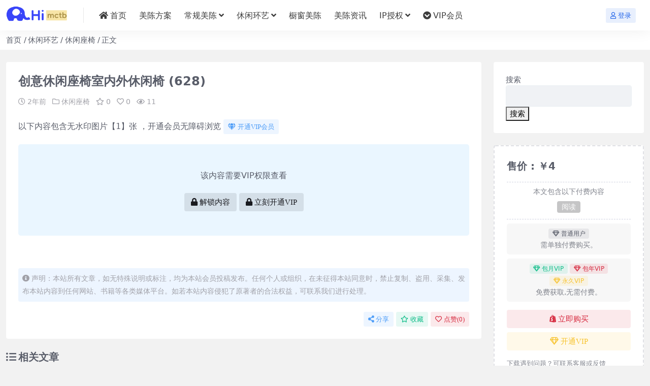

--- FILE ---
content_type: text/html; charset=UTF-8
request_url: https://www.mctb.com.cn/1106.html
body_size: 6620
content:
<!DOCTYPE html>
<html lang="zh-CN">
<head>
	<meta http-equiv="Content-Type" content="text/html; charset=UTF-8">
	<meta name="viewport" content="width=device-width, initial-scale=1, minimum-scale=1, maximum-scale=1">
	<link rel="profile" href="https://gmpg.org/xfn/11">
	<title>创意休闲座椅室内外休闲椅 (628)-美陈通宝-美陈网站</title>
<meta name='robots' content='max-image-preview:large' />
<meta name="keywords" content="周口市美程制作">
<meta name="description" content="以下内容包含无水印图片【1】张 ，开通会员无障碍浏览 开通VIP会员">
<link href="https://www.mctb.com.cn/wp-content/uploads/2023/11/大象-1.png" rel="icon">
<link rel='stylesheet' id='csf-fa5-css' href='https://www.mctb.com.cn/wp-content/themes/riplus-new/assets/css/font-awesome/css/all.min.css?ver=5.15.4' media='all' />
<link rel='stylesheet' id='csf-fa5-v4-shims-css' href='https://www.mctb.com.cn/wp-content/themes/riplus-new/assets/css/font-awesome/css/v4-shims.min.css?ver=5.15.4' media='all' />
<link rel='stylesheet' id='main-css' href='https://www.mctb.com.cn/wp-content/themes/riplus-new/assets/css/main.min.css?ver=3.3' media='all' />
<script src='https://www.mctb.com.cn/wp-content/themes/riplus-new/assets/js/jquery.min.js?ver=3.6.0' id='jquery-js'></script>
<link rel="canonical" href="https://www.mctb.com.cn/1106.html" />
<link rel='shortlink' href='https://www.mctb.com.cn/?p=1106' />
<style type="text/css">
@media (min-width: 1200px){ .container-xl, .container-lg, .container-md, .container-sm, .container { max-width: 1800px; } }body{background-color: rgba(10,10,10,0.05);}
.site-header{background-color:#ffffff;}
.navbar .nav-list .sub-menu{background-color:#ffffff;}
.site-header,.navbar .nav-list a{color:#3d3d3d;}
.navbar .nav-list a:hover{color:rgba(1,15,198,0.93);}

</style><style type="text/css">.heading{width:4￥;}</style><link rel="icon" href="https://www.mctb.com.cn/wp-content/uploads/2023/11/cropped-mx-logo-1-32x32.png" sizes="32x32" />
<link rel="icon" href="https://www.mctb.com.cn/wp-content/uploads/2023/11/cropped-mx-logo-1-192x192.png" sizes="192x192" />
<link rel="apple-touch-icon" href="https://www.mctb.com.cn/wp-content/uploads/2023/11/cropped-mx-logo-1-180x180.png" />
<meta name="msapplication-TileImage" content="https://www.mctb.com.cn/wp-content/uploads/2023/11/cropped-mx-logo-1-270x270.png" />
</head>

<body class="post-template-default single single-post postid-1106 single-format-standard">


<header class="site-header">

    <div class="container"> <!-- container-fluid px-lg-5 -->
	    <div class="navbar">
	      
	    
	      <div class="logo-wrapper">
	      	<a rel="nofollow noopener noreferrer" href="https://www.mctb.com.cn/"><img class="logo regular" src="https://www.mctb.com.cn/wp-content/uploads/2023/11/logo-1.png" alt="美陈通宝-美陈网站"></a>		  </div>

	      <div class="sep"></div>
	      
	      <nav class="main-menu d-none d-lg-block">
	        <ul id="header-navbar" class="nav-list"><li class="menu-item"><a href="https://www.mctb.com.cn/"><i class="fas fa-home me-1"></i>首页</a></li>
<li class="menu-item"><a href="https://www.mctb.com.cn/category/fangan">美陈方案</a></li>
<li class="menu-item menu-item-has-children"><a href="https://www.mctb.com.cn/category/cgmc">常规美陈</a>
<ul class="sub-menu">
	<li class="menu-item"><a href="https://www.mctb.com.cn/category/cgmc/ipztz">IP主题展</a></li>
	<li class="menu-item"><a href="https://www.mctb.com.cn/category/cgmc/sjmc">四季美陈</a></li>
	<li class="menu-item"><a href="https://www.mctb.com.cn/category/cgmc/gwmc">国外美陈</a></li>
	<li class="menu-item"><a href="https://www.mctb.com.cn/category/cgmc/hdmc">活动美陈</a></li>
	<li class="menu-item"><a href="https://www.mctb.com.cn/category/cgmc/dwmc">点位美陈</a></li>
	<li class="menu-item"><a href="https://www.mctb.com.cn/category/cgmc/jrmc">节日美陈</a></li>
</ul>
</li>
<li class="menu-item menu-item-has-children"><a href="https://www.mctb.com.cn/category/xxhy">休闲环艺</a>
<ul class="sub-menu">
	<li class="menu-item"><a href="https://www.mctb.com.cn/category/xxhy/xxzy">休闲座椅</a></li>
	<li class="menu-item"><a href="https://www.mctb.com.cn/category/xxhy/ljt">垃圾桶</a></li>
	<li class="menu-item"><a href="https://www.mctb.com.cn/category/xxhy/hghp">花缸花盆</a></li>
	<li class="menu-item"><a href="https://www.mctb.com.cn/category/xxhy/dsys">雕塑艺术</a></li>
</ul>
</li>
<li class="menu-item"><a href="https://www.mctb.com.cn/category/ccmc">橱窗美陈</a></li>
<li class="menu-item"><a href="https://www.mctb.com.cn/category/news">美陈资讯</a></li>
<li class="menu-item menu-item-has-children"><a href="https://www.mctb.com.cn/category/ipsq">IP授权</a>
<ul class="sub-menu">
	<li class="menu-item"><a href="https://www.mctb.com.cn/category/ipsq/ktdm">卡通动漫</a></li>
	<li class="menu-item"><a href="https://www.mctb.com.cn/category/ipsq/yszy">影视综艺</a></li>
	<li class="menu-item"><a href="https://www.mctb.com.cn/category/ipsq/clys">潮流艺术</a></li>
	<li class="menu-item"><a href="https://www.mctb.com.cn/category/ipsq/rwwc">人文文创</a></li>
	<li class="menu-item"><a href="https://www.mctb.com.cn/category/ipsq/jsyx">角色游戏</a></li>
</ul>
</li>
<li class="menu-item"><a href="https://www.mctb.com.cn/vip-prices/"><i class="fas fa-chevron-circle-down me-1"></i>VIP会员</a></li>
</ul>	      </nav>
	      
	      <div class="actions">
	        


<a class="action-btn action-btn btn btn-sm btn-primary-soft me-3" rel="nofollow noopener noreferrer" href="https://www.mctb.com.cn/login?redirect_to=https%3A%2F%2Fwww.mctb.com.cn%2F1106.html"><i class="far fa-user me-1"></i>登录</a>


	        <div class="burger d-flex d-lg-none"><i class="fas fa-bars"></i></div>
	      </div>
	      
	    </div>
    </div>

</header>

<div class="header-gap"></div>


<!-- **************** MAIN CONTENT START **************** -->
<main>
	


<div class="container-full bg-white">
	<nav class="container d-none d-md-flex py-2" aria-label="breadcrumb">
		<ol class="breadcrumb mb-0"><li class=""><a href="https://www.mctb.com.cn">首页</a></li><li><a href="https://www.mctb.com.cn/category/xxhy">休闲环艺</a></li><li><a href="https://www.mctb.com.cn/category/xxhy/xxzy">休闲座椅</a></li><li class="active">正文</li></ol>	</nav>
</div>


<div class="container mt-2 mt-sm-4">
	<div class="row g-2 g-md-3 g-lg-4">

		<div class="content-wrapper col-md-12 col-lg-9">
			<div class="card">
				<div class="article-header">
					<h1 class="post-title mb-2 mb-lg-3">创意休闲座椅室内外休闲椅 (628)</h1>					<div class="article-meta">
							<span class="meta-date"><i class="far fa-clock me-1"></i><time class="pub-date" datetime="2023-11-07T18:08:55+08:00">2年前</time></span>

	<span class="meta-cat-dot"><i class="far fa-folder me-1"></i><a href="https://www.mctb.com.cn/category/xxhy/xxzy">休闲座椅</a></span>

	<span class="meta-fav d-none d-md-inline-block"><i class="far fa-star me-1"></i>0</span>

	<span class="meta-likes d-none d-md-inline-block"><i class="far fa-heart me-1"></i>0</span>

	<span class="meta-views"><i class="far fa-eye me-1"></i>11</span>


	<span class="meta-edit"></span></span>
					</div>
				</div>
				
				
				<article class="post-content post-1106 post type-post status-publish format-standard hentry category-xxzy" >
					<p>以下内容包含无水印图片【1】张 ，开通会员无障碍浏览 <a class="btn btn-sm btn-info-soft post-share-btn" href="https://www.mctb.com.cn/vip-prices/"><i class="fas fa-gem me-1"></i>开通VIP会员</a></p>
<p>


<div class="riplus-hide">
			<div class="w-100 text-center p-4">
			<p>该内容需要VIP权限查看</p>
			<a class="btn btn-dark-soft unlock-pay-btn" href="javascript:;"><i class="fas fa-lock me-1"></i>解锁内容</a>
			<a class="btn btn-dark-soft unlock-pay-btn" href="/vip-prices/"><i class="fas fa-lock me-1"></i>立刻开通VIP</a>
		</div>
	</div>
<img decoding="async" alt="" src="http://img.mctb.com.cn/mctb/20210810/1149064435eb0b" /></p>

					<div class="entry-copyright">
	<i class="fas fa-info-circle me-1"></i>声明：本站所有文章，如无特殊说明或标注，均为本站会员投稿发布。任何个人或组织，在未征得本站同意时，禁止复制、盗用、采集、发布本站内容到任何网站、书籍等各类媒体平台。如若本站内容侵犯了原著者的合法权益，可联系我们进行处理。</div>
				</article>

								
				
				
<div class="entry-social">

	<div class="row mt-2 mt-lg-3">
		<div class="col"></div>
		<div class="col-auto">
			
						<a class="btn btn-sm btn-info-soft post-share-btn" href="javascript:void(0);"><i class="fas fa-share-alt me-1"></i>分享</a>
			
						<a class="btn btn-sm btn-success-soft post-fav-btn" href="javascript:void(0);" data-is="1"><i class="far fa-star me-1"></i></i>收藏</a>
			
						<a class="btn btn-sm btn-danger-soft post-like-btn" href="javascript:void(0);" data-text="已点赞"><i class="far fa-heart me-1"></i>点赞(<span class="count">0</span>)</a>
			
		</div>
	</div>

</div>

			</div>
			
			
<div class="related-posts">
   <h2 class="related-posts-title"><i class="fas fa-list-ul me-1"></i>相关文章</h2>
   <div class="row g-2 g-md-3 row-cols-2 row-cols-md-3 row-cols-lg-4">
    

	<div class="col">
		<article class="post-item item-grid">

			<div class="tips-badge position-absolute top-0 start-0 z-1 m-2">
												<div class="badge bg-warning bg-opacity-50">VIP</div>
							</div>

			<div class="entry-media ratio ratio-4x3">
				<a target="" class="media-img lazy bg-cover bg-center" href="https://www.mctb.com.cn/2730.html" title="创意休闲座椅室内外休闲椅 (533)" data-bg="//img.mctb.com.cn/mctb/image/dkMyKPjG.jpg?imageView2/1/w/280/h/210"></a>
			</div>

			<div class="entry-wrapper">
									<div class="entry-cat-dot"><a href="https://www.mctb.com.cn/category/xxhy/xxzy">休闲座椅</a></div>
				
				<h2 class="entry-title">
					<a target="" href="https://www.mctb.com.cn/2730.html" title="创意休闲座椅室内外休闲椅 (533)">创意休闲座椅室内外休闲椅 (533)</a>
				</h2>

									<div class="entry-desc">以下内容包含无水印图片【1】张 ，开通会员无障碍浏览 开通VIP会员</div>
				
									<div class="entry-meta">
						<span class="meta-date"><i class="far fa-clock me-1"></i><time class="pub-date" datetime="2023-11-07T18:12:34+08:00">2年前</time></span>
						<span class="meta-likes d-none d-md-inline-block"><i class="far fa-heart me-1"></i>0</span>
						<span class="meta-fav d-none d-md-inline-block"><i class="far fa-star me-1"></i>0</span>
						<span class="meta-views"><i class="far fa-eye me-1"></i>13</span>
					</div>
							</div>
		</article>
	</div>



	<div class="col">
		<article class="post-item item-grid">

			<div class="tips-badge position-absolute top-0 start-0 z-1 m-2">
												<div class="badge bg-warning bg-opacity-50">VIP</div>
							</div>

			<div class="entry-media ratio ratio-4x3">
				<a target="" class="media-img lazy bg-cover bg-center" href="https://www.mctb.com.cn/10813.html" title="休闲座椅 (1027)" data-bg="//img.mctb.com.cn/mctb/image/NSSKUKZE.jpg?imageView2/1/w/280/h/210"></a>
			</div>

			<div class="entry-wrapper">
									<div class="entry-cat-dot"><a href="https://www.mctb.com.cn/category/xxhy/xxzy">休闲座椅</a></div>
				
				<h2 class="entry-title">
					<a target="" href="https://www.mctb.com.cn/10813.html" title="休闲座椅 (1027)">休闲座椅 (1027)</a>
				</h2>

									<div class="entry-desc">以下内容包含无水印图片【1】张 ，开通会员无障碍浏览 开通VIP会员</div>
				
									<div class="entry-meta">
						<span class="meta-date"><i class="far fa-clock me-1"></i><time class="pub-date" datetime="2023-11-07T18:21:58+08:00">2年前</time></span>
						<span class="meta-likes d-none d-md-inline-block"><i class="far fa-heart me-1"></i>0</span>
						<span class="meta-fav d-none d-md-inline-block"><i class="far fa-star me-1"></i>0</span>
						<span class="meta-views"><i class="far fa-eye me-1"></i>41</span>
					</div>
							</div>
		</article>
	</div>



	<div class="col">
		<article class="post-item item-grid">

			<div class="tips-badge position-absolute top-0 start-0 z-1 m-2">
												<div class="badge bg-warning bg-opacity-50">VIP</div>
							</div>

			<div class="entry-media ratio ratio-4x3">
				<a target="" class="media-img lazy bg-cover bg-center" href="https://www.mctb.com.cn/17113.html" title="200907291439194174" data-bg="//img.mctb.com.cn/mctb/image/VudYScQm.jpg?imageView2/1/w/280/h/210"></a>
			</div>

			<div class="entry-wrapper">
									<div class="entry-cat-dot"><a href="https://www.mctb.com.cn/category/xxhy/xxzy">休闲座椅</a></div>
				
				<h2 class="entry-title">
					<a target="" href="https://www.mctb.com.cn/17113.html" title="200907291439194174">200907291439194174</a>
				</h2>

									<div class="entry-desc">以下内容包含无水印图片【1】张 ，开通会员无障碍浏览 开通VIP会员</div>
				
									<div class="entry-meta">
						<span class="meta-date"><i class="far fa-clock me-1"></i><time class="pub-date" datetime="2023-11-07T18:29:11+08:00">2年前</time></span>
						<span class="meta-likes d-none d-md-inline-block"><i class="far fa-heart me-1"></i>0</span>
						<span class="meta-fav d-none d-md-inline-block"><i class="far fa-star me-1"></i>0</span>
						<span class="meta-views"><i class="far fa-eye me-1"></i>8</span>
					</div>
							</div>
		</article>
	</div>



	<div class="col">
		<article class="post-item item-grid">

			<div class="tips-badge position-absolute top-0 start-0 z-1 m-2">
												<div class="badge bg-warning bg-opacity-50">VIP</div>
							</div>

			<div class="entry-media ratio ratio-4x3">
				<a target="" class="media-img lazy bg-cover bg-center" href="https://www.mctb.com.cn/19031.html" title="休闲座椅 (885)" data-bg="//img.mctb.com.cn/mctb/image/YlVUHUCS.jpg?imageView2/1/w/280/h/210"></a>
			</div>

			<div class="entry-wrapper">
									<div class="entry-cat-dot"><a href="https://www.mctb.com.cn/category/xxhy/xxzy">休闲座椅</a></div>
				
				<h2 class="entry-title">
					<a target="" href="https://www.mctb.com.cn/19031.html" title="休闲座椅 (885)">休闲座椅 (885)</a>
				</h2>

									<div class="entry-desc">以下内容包含无水印图片【1】张 ，开通会员无障碍浏览 开通VIP会员</div>
				
									<div class="entry-meta">
						<span class="meta-date"><i class="far fa-clock me-1"></i><time class="pub-date" datetime="2023-11-07T18:31:23+08:00">2年前</time></span>
						<span class="meta-likes d-none d-md-inline-block"><i class="far fa-heart me-1"></i>0</span>
						<span class="meta-fav d-none d-md-inline-block"><i class="far fa-star me-1"></i>0</span>
						<span class="meta-views"><i class="far fa-eye me-1"></i>12</span>
					</div>
							</div>
		</article>
	</div>



	<div class="col">
		<article class="post-item item-grid">

			<div class="tips-badge position-absolute top-0 start-0 z-1 m-2">
												<div class="badge bg-warning bg-opacity-50">VIP</div>
							</div>

			<div class="entry-media ratio ratio-4x3">
				<a target="" class="media-img lazy bg-cover bg-center" href="https://www.mctb.com.cn/6457.html" title="休闲座椅 (1017)" data-bg="//img.mctb.com.cn/mctb/image/iCqIoWGi.jpg?imageView2/1/w/280/h/210"></a>
			</div>

			<div class="entry-wrapper">
									<div class="entry-cat-dot"><a href="https://www.mctb.com.cn/category/xxhy/xxzy">休闲座椅</a></div>
				
				<h2 class="entry-title">
					<a target="" href="https://www.mctb.com.cn/6457.html" title="休闲座椅 (1017)">休闲座椅 (1017)</a>
				</h2>

									<div class="entry-desc">以下内容包含无水印图片【1】张 ，开通会员无障碍浏览 开通VIP会员</div>
				
									<div class="entry-meta">
						<span class="meta-date"><i class="far fa-clock me-1"></i><time class="pub-date" datetime="2023-11-07T18:16:53+08:00">2年前</time></span>
						<span class="meta-likes d-none d-md-inline-block"><i class="far fa-heart me-1"></i>0</span>
						<span class="meta-fav d-none d-md-inline-block"><i class="far fa-star me-1"></i>0</span>
						<span class="meta-views"><i class="far fa-eye me-1"></i>21</span>
					</div>
							</div>
		</article>
	</div>



	<div class="col">
		<article class="post-item item-grid">

			<div class="tips-badge position-absolute top-0 start-0 z-1 m-2">
												<div class="badge bg-warning bg-opacity-50">VIP</div>
							</div>

			<div class="entry-media ratio ratio-4x3">
				<a target="" class="media-img lazy bg-cover bg-center" href="https://www.mctb.com.cn/8758.html" title="创意休闲座椅室内外休闲椅 (329)" data-bg="//img.mctb.com.cn/mctb/image/LBnPpBBL.jpg?imageView2/1/w/280/h/210"></a>
			</div>

			<div class="entry-wrapper">
									<div class="entry-cat-dot"><a href="https://www.mctb.com.cn/category/xxhy/xxzy">休闲座椅</a></div>
				
				<h2 class="entry-title">
					<a target="" href="https://www.mctb.com.cn/8758.html" title="创意休闲座椅室内外休闲椅 (329)">创意休闲座椅室内外休闲椅 (329)</a>
				</h2>

									<div class="entry-desc">以下内容包含无水印图片【1】张 ，开通会员无障碍浏览 开通VIP会员</div>
				
									<div class="entry-meta">
						<span class="meta-date"><i class="far fa-clock me-1"></i><time class="pub-date" datetime="2023-11-07T18:19:37+08:00">2年前</time></span>
						<span class="meta-likes d-none d-md-inline-block"><i class="far fa-heart me-1"></i>0</span>
						<span class="meta-fav d-none d-md-inline-block"><i class="far fa-star me-1"></i>0</span>
						<span class="meta-views"><i class="far fa-eye me-1"></i>11</span>
					</div>
							</div>
		</article>
	</div>



	<div class="col">
		<article class="post-item item-grid">

			<div class="tips-badge position-absolute top-0 start-0 z-1 m-2">
											</div>

			<div class="entry-media ratio ratio-4x3">
				<a target="" class="media-img lazy bg-cover bg-center" href="https://www.mctb.com.cn/1171.html" title="休闲座椅 (1050)" data-bg="//img.mctb.com.cn/mctb/image/bKjtlwnc.jpg?imageView2/1/w/280/h/210"></a>
			</div>

			<div class="entry-wrapper">
									<div class="entry-cat-dot"><a href="https://www.mctb.com.cn/category/xxhy/xxzy">休闲座椅</a></div>
				
				<h2 class="entry-title">
					<a target="" href="https://www.mctb.com.cn/1171.html" title="休闲座椅 (1050)">休闲座椅 (1050)</a>
				</h2>

									<div class="entry-desc">以下内容包含无水印图片【1】张 ，开通会员无障碍浏览 开通VIP会员</div>
				
									<div class="entry-meta">
						<span class="meta-date"><i class="far fa-clock me-1"></i><time class="pub-date" datetime="2023-11-07T18:10:47+08:00">2年前</time></span>
						<span class="meta-likes d-none d-md-inline-block"><i class="far fa-heart me-1"></i>0</span>
						<span class="meta-fav d-none d-md-inline-block"><i class="far fa-star me-1"></i>0</span>
						<span class="meta-views"><i class="far fa-eye me-1"></i>12</span>
					</div>
							</div>
		</article>
	</div>



	<div class="col">
		<article class="post-item item-grid">

			<div class="tips-badge position-absolute top-0 start-0 z-1 m-2">
												<div class="badge bg-warning bg-opacity-50">VIP</div>
							</div>

			<div class="entry-media ratio ratio-4x3">
				<a target="" class="media-img lazy bg-cover bg-center" href="https://www.mctb.com.cn/3109.html" title="200906282033282888" data-bg="//img.mctb.com.cn/mctb/image/DwvsjArV.jpg?imageView2/1/w/280/h/210"></a>
			</div>

			<div class="entry-wrapper">
									<div class="entry-cat-dot"><a href="https://www.mctb.com.cn/category/xxhy/xxzy">休闲座椅</a></div>
				
				<h2 class="entry-title">
					<a target="" href="https://www.mctb.com.cn/3109.html" title="200906282033282888">200906282033282888</a>
				</h2>

									<div class="entry-desc">以下内容包含无水印图片【1】张 ，开通会员无障碍浏览 开通VIP会员</div>
				
									<div class="entry-meta">
						<span class="meta-date"><i class="far fa-clock me-1"></i><time class="pub-date" datetime="2023-11-07T18:13:00+08:00">2年前</time></span>
						<span class="meta-likes d-none d-md-inline-block"><i class="far fa-heart me-1"></i>0</span>
						<span class="meta-fav d-none d-md-inline-block"><i class="far fa-star me-1"></i>0</span>
						<span class="meta-views"><i class="far fa-eye me-1"></i>10</span>
					</div>
							</div>
		</article>
	</div>



	<div class="col">
		<article class="post-item item-grid">

			<div class="tips-badge position-absolute top-0 start-0 z-1 m-2">
											</div>

			<div class="entry-media ratio ratio-4x3">
				<a target="" class="media-img lazy bg-cover bg-center" href="https://www.mctb.com.cn/2550.html" title="创意休闲座椅室内外休闲椅 (57)" data-bg="//img.mctb.com.cn/mctb/image/DDNjodam.jpg?imageView2/1/w/280/h/210"></a>
			</div>

			<div class="entry-wrapper">
									<div class="entry-cat-dot"><a href="https://www.mctb.com.cn/category/xxhy/xxzy">休闲座椅</a></div>
				
				<h2 class="entry-title">
					<a target="" href="https://www.mctb.com.cn/2550.html" title="创意休闲座椅室内外休闲椅 (57)">创意休闲座椅室内外休闲椅 (57)</a>
				</h2>

									<div class="entry-desc">以下内容包含无水印图片【1】张 ，开通会员无障碍浏览 开通VIP会员</div>
				
									<div class="entry-meta">
						<span class="meta-date"><i class="far fa-clock me-1"></i><time class="pub-date" datetime="2023-11-07T18:12:21+08:00">2年前</time></span>
						<span class="meta-likes d-none d-md-inline-block"><i class="far fa-heart me-1"></i>0</span>
						<span class="meta-fav d-none d-md-inline-block"><i class="far fa-star me-1"></i>0</span>
						<span class="meta-views"><i class="far fa-eye me-1"></i>14</span>
					</div>
							</div>
		</article>
	</div>



	<div class="col">
		<article class="post-item item-grid">

			<div class="tips-badge position-absolute top-0 start-0 z-1 m-2">
												<div class="badge bg-warning bg-opacity-50">VIP</div>
							</div>

			<div class="entry-media ratio ratio-4x3">
				<a target="" class="media-img lazy bg-cover bg-center" href="https://www.mctb.com.cn/12958.html" title="休闲座椅 (1217)" data-bg="//img.mctb.com.cn/mctb/image/QLohsVeV.jpg?imageView2/1/w/280/h/210"></a>
			</div>

			<div class="entry-wrapper">
									<div class="entry-cat-dot"><a href="https://www.mctb.com.cn/category/xxhy/xxzy">休闲座椅</a></div>
				
				<h2 class="entry-title">
					<a target="" href="https://www.mctb.com.cn/12958.html" title="休闲座椅 (1217)">休闲座椅 (1217)</a>
				</h2>

									<div class="entry-desc">以下内容包含无水印图片【1】张 ，开通会员无障碍浏览 开通VIP会员</div>
				
									<div class="entry-meta">
						<span class="meta-date"><i class="far fa-clock me-1"></i><time class="pub-date" datetime="2023-11-07T18:24:26+08:00">2年前</time></span>
						<span class="meta-likes d-none d-md-inline-block"><i class="far fa-heart me-1"></i>0</span>
						<span class="meta-fav d-none d-md-inline-block"><i class="far fa-star me-1"></i>0</span>
						<span class="meta-views"><i class="far fa-eye me-1"></i>20</span>
					</div>
							</div>
		</article>
	</div>



	<div class="col">
		<article class="post-item item-grid">

			<div class="tips-badge position-absolute top-0 start-0 z-1 m-2">
												<div class="badge bg-warning bg-opacity-50">VIP</div>
							</div>

			<div class="entry-media ratio ratio-4x3">
				<a target="" class="media-img lazy bg-cover bg-center" href="https://www.mctb.com.cn/4637.html" title="室外高端休闲椅休闲座椅 (7)" data-bg="//img.mctb.com.cn/mctb/image/fusCDxxU.jpg?imageView2/1/w/280/h/210"></a>
			</div>

			<div class="entry-wrapper">
									<div class="entry-cat-dot"><a href="https://www.mctb.com.cn/category/xxhy/xxzy">休闲座椅</a></div>
				
				<h2 class="entry-title">
					<a target="" href="https://www.mctb.com.cn/4637.html" title="室外高端休闲椅休闲座椅 (7)">室外高端休闲椅休闲座椅 (7)</a>
				</h2>

									<div class="entry-desc">以下内容包含无水印图片【1】张 ，开通会员无障碍浏览 开通VIP会员</div>
				
									<div class="entry-meta">
						<span class="meta-date"><i class="far fa-clock me-1"></i><time class="pub-date" datetime="2023-11-07T18:14:46+08:00">2年前</time></span>
						<span class="meta-likes d-none d-md-inline-block"><i class="far fa-heart me-1"></i>0</span>
						<span class="meta-fav d-none d-md-inline-block"><i class="far fa-star me-1"></i>0</span>
						<span class="meta-views"><i class="far fa-eye me-1"></i>14</span>
					</div>
							</div>
		</article>
	</div>



	<div class="col">
		<article class="post-item item-grid">

			<div class="tips-badge position-absolute top-0 start-0 z-1 m-2">
												<div class="badge bg-warning bg-opacity-50">VIP</div>
							</div>

			<div class="entry-media ratio ratio-4x3">
				<a target="" class="media-img lazy bg-cover bg-center" href="https://www.mctb.com.cn/1805.html" title="创意休闲座椅室内外休闲椅 (7)" data-bg="//img.mctb.com.cn/mctb/image/ceHbebDF.jpg?imageView2/1/w/280/h/210"></a>
			</div>

			<div class="entry-wrapper">
									<div class="entry-cat-dot"><a href="https://www.mctb.com.cn/category/xxhy/xxzy">休闲座椅</a></div>
				
				<h2 class="entry-title">
					<a target="" href="https://www.mctb.com.cn/1805.html" title="创意休闲座椅室内外休闲椅 (7)">创意休闲座椅室内外休闲椅 (7)</a>
				</h2>

									<div class="entry-desc">以下内容包含无水印图片【1】张 ，开通会员无障碍浏览 开通VIP会员</div>
				
									<div class="entry-meta">
						<span class="meta-date"><i class="far fa-clock me-1"></i><time class="pub-date" datetime="2023-11-07T18:11:30+08:00">2年前</time></span>
						<span class="meta-likes d-none d-md-inline-block"><i class="far fa-heart me-1"></i>0</span>
						<span class="meta-fav d-none d-md-inline-block"><i class="far fa-star me-1"></i>0</span>
						<span class="meta-views"><i class="far fa-eye me-1"></i>17</span>
					</div>
							</div>
		</article>
	</div>

    </div>
</div>

			
		</div>

		<div class="sidebar-wrapper col-md-12 col-lg-3" data-sticky>
			<div class="sidebar">
				<div id="block-2" class="widget widget_block widget_search"><form role="search" method="get" action="https://www.mctb.com.cn/" class="wp-block-search__button-outside wp-block-search__text-button wp-block-search"><label class="wp-block-search__label" for="wp-block-search__input-1" >搜索</label><div class="wp-block-search__inside-wrapper " ><input class="wp-block-search__input" id="wp-block-search__input-1" placeholder="" value="" type="search" name="s" required /><button aria-label="搜索" class="wp-block-search__button wp-element-button" type="submit" >搜索</button></div></form></div><div id="ri_post_pay_widget-2" class="widget post-pay-widget"><div class="prices_warp" data-resize="bottom"><div class="price_number">售价 : ￥4</div><div class="price_pay_info"><p class="text-center small text-muted mb-1">本文包含以下付费内容</p><div class="text-center"><span class="badge bg-dark bg-opacity-25 m-1">阅读</span></div></div><div class="price_tips_group"><span class="badge bg-secondary text-secondary bg-opacity-10 "><i class="far fa-gem me-1"></i>普通用户</span><p class="mb-0 text-muted">需单独付费购买。</p></div><div class="price_tips_group"><span class="badge bg-success text-success bg-opacity-10 "><i class="far fa-gem me-1"></i>包月VIP</span><span class="badge bg-danger text-danger bg-opacity-10 "><i class="far fa-gem me-1"></i>包年VIP</span><span class="badge bg-warning text-warning bg-opacity-10 "><i class="far fa-gem me-1"></i>永久VIP</span><p class="mb-0 text-muted">免费获取,无需付费。</p></div></div><div class="d-grid gap-2"><button class="btn btn-danger-soft js-pay-action" data-id="1106" data-type="1" data-info=""><i class="fab fa-shopify me-1"></i>立即购买</button><a class="btn btn-warning-soft" href="https://www.mctb.com.cn/vip-prices"><i class="far fa-gem me-1"></i>开通VIP</a></div><p class="text-muted mb-0 mt-3 small">下载遇到问题？可联系客服或反馈</p></div><div id="ri_sidebar_ranking_widget-2" class="widget sidebar-ranking-list">
<h5 class="widget-title">排行榜展示</h5>

<div class="row g-3 row-cols-1">
        <div class="col">
        <article class="ranking-item">
          <span class="ranking-num badge bg-primary bg-opacity-50">1</span>

          <h3 class="ranking-title">
            <a target="" href="https://www.mctb.com.cn/21954.html" title="皮皮鲁安全特工队版权方联系方式，IP版权授权">皮皮鲁安全特工队版权方联系方式，IP版权授权</a>
          </h3>
        </article>
      </div>
          <div class="col">
        <article class="ranking-item">
          <span class="ranking-num badge bg-success bg-opacity-50">2</span>

          <h3 class="ranking-title">
            <a target="" href="https://www.mctb.com.cn/21794.html" title="东京喰种版权方联系方式，IP版权授权">东京喰种版权方联系方式，IP版权授权</a>
          </h3>
        </article>
      </div>
          <div class="col">
        <article class="ranking-item">
          <span class="ranking-num badge bg-warning bg-opacity-50">3</span>

          <h3 class="ranking-title">
            <a target="" href="https://www.mctb.com.cn/21942.html" title="动物神探队版权方联系方式，IP版权授权">动物神探队版权方联系方式，IP版权授权</a>
          </h3>
        </article>
      </div>
          <div class="col">
        <article class="ranking-item">
          <span class="ranking-num badge bg-info bg-opacity-50">4</span>

          <h3 class="ranking-title">
            <a target="" href="https://www.mctb.com.cn/21956.html" title="PUPU ALIENS（噗噗星人）版权方联系方式，IP版权授权">PUPU ALIENS（噗噗星人）版权方联系方式，IP版权授权</a>
          </h3>
        </article>
      </div>
          <div class="col">
        <article class="ranking-item">
          <span class="ranking-num badge bg-secondary bg-opacity-50">5</span>

          <h3 class="ranking-title">
            <a target="" href="https://www.mctb.com.cn/21928.html" title="超迷你战士版权方联系方式，IP版权授权">超迷你战士版权方联系方式，IP版权授权</a>
          </h3>
        </article>
      </div>
          <div class="col">
        <article class="ranking-item">
          <span class="ranking-num badge bg-secondary bg-opacity-50">6</span>

          <h3 class="ranking-title">
            <a target="" href="https://www.mctb.com.cn/6584.html" title="伦敦设计节国外美陈 (234)">伦敦设计节国外美陈 (234)</a>
          </h3>
        </article>
      </div>
    </div>

</div><div id="block-3" class="widget widget_block"><div class="wp-block-group"><h2 class="wp-block-heading">近期文章</h2><ul class="wp-block-latest-posts__list wp-block-latest-posts"><li><a class="wp-block-latest-posts__post-title" href="https://www.mctb.com.cn/21961.html">引力熊火爆IP来袭</a></li>
<li><a class="wp-block-latest-posts__post-title" href="https://www.mctb.com.cn/21957.html">汉字故事版权方联系方式，IP版权授权</a></li>
<li><a class="wp-block-latest-posts__post-title" href="https://www.mctb.com.cn/21956.html">PUPU ALIENS（噗噗星人）版权方联系方式，IP版权授权</a></li>
<li><a class="wp-block-latest-posts__post-title" href="https://www.mctb.com.cn/21955.html">岁时令版权方联系方式，IP版权授权</a></li>
<li><a class="wp-block-latest-posts__post-title" href="https://www.mctb.com.cn/21954.html">皮皮鲁安全特工队版权方联系方式，IP版权授权</a></li>
</ul></div></div><div id="block-4" class="widget widget_block"><div class="wp-block-group"><h2 class="wp-block-heading">近期评论</h2><div class="no-comments wp-block-latest-comments">没有评论可显示。</div></div></div><div id="tag_cloud-2" class="widget widget_tag_cloud"><h5 class="widget-title">标签</h5><div class="tagcloud"><a href="https://www.mctb.com.cn/tag/%e6%bd%ae%e6%b5%81ip%ef%bc%8c%e7%9f%a5%e5%90%8dip" class="tag-cloud-link tag-link-24 tag-link-position-1" style="font-size: 8pt;" aria-label="潮流IP，知名IP (1个项目)">潮流IP，知名IP</a></div>
</div>			</div>
		</div>

	</div>
</div>
</main>
<!-- **************** MAIN CONTENT END **************** -->

<!-- =======================
Footer START -->
<footer class="site-footer bg-white py-md-4 py-2 mt-2 mt-md-4">
	<div class="container">
		<div class="text-center small w-100">
			Copyright © 2023 <a target="_blank" href="http://www.mctb.com.cn/">美陈通宝</a> - All rights reserved
			<a href="https://beian.miit.gov.cn" target="_blank" rel="noreferrer nofollow">沪ICP备18028019号-3</a><a href="#" target="_blank" rel="noreferrer nofollow"> </a>
					</div>
	</div>
</footer>
<!-- =======================
Footer END -->

<!-- Back to top -->
<div class="back-top"><i class="fas fa-caret-up"></i></div>


<div class="dimmer"></div>


<div class="off-canvas">
  <div class="canvas-close"><i class="fas fa-times"></i></div>
  
  <div class="logo-wrapper">
  	<a href="https://www.mctb.com.cn/"><img class="logo regular" src="https://www.mctb.com.cn/wp-content/uploads/2023/11/logo-1.png" alt="美陈通宝-美陈网站"></a>  </div>

  
  <div class="mobile-menu d-block d-lg-none"></div>

</div>



<script src='https://www.mctb.com.cn/wp-content/themes/riplus-new/assets/js/highlight.min.js?ver=11.7.0' id='highlight-js'></script>
<script src='https://www.mctb.com.cn/wp-content/themes/riplus-new/assets/js/vendor.min.js?ver=3.3' id='vendor-js'></script>
<script id='main-js-extra'>
var zb = {"home_url":"https:\/\/www.mctb.com.cn","ajax_url":"https:\/\/www.mctb.com.cn\/wp-admin\/admin-ajax.php","theme_url":"https:\/\/www.mctb.com.cn\/wp-content\/themes\/riplus-new","singular_id":"1106","current_user_id":"0","ajax_nonce":"4f8ed5aa55"};
</script>
<script src='https://www.mctb.com.cn/wp-content/themes/riplus-new/assets/js/main.min.js?ver=3.3' id='main-js'></script>

<!-- 自定义js代码 统计代码 -->
<script charset="UTF-8" id="LA_COLLECT" src="//sdk.51.la/js-sdk-pro.min.js"></script>
<script>LA.init({id:"KFNKRXrKILHq07NL",ck:"KFNKRXrKILHq07NL"})</script>
<!-- 自定义js代码 统计代码 END -->


</body>
</html>
